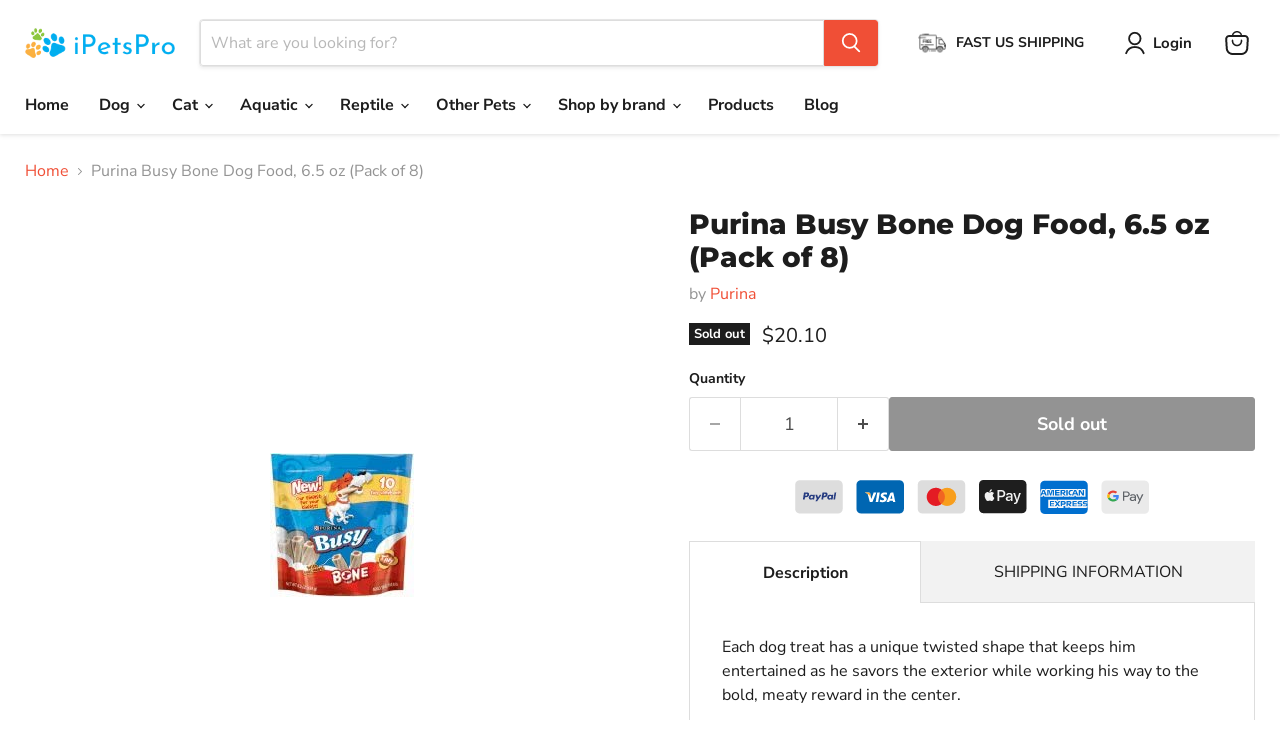

--- FILE ---
content_type: text/html; charset=utf-8
request_url: https://ipetspro.com/collections/all/products/purina-busy-bone-dog-food-6-5-oz-pack-of-8?view=recently-viewed
body_size: 1465
content:






















  












<li
  class="productgrid--item  imagestyle--medium      productitem--emphasis  product-recently-viewed-card    show-actions--mobile"
  data-product-item
  data-product-quickshop-url="/products/purina-busy-bone-dog-food-6-5-oz-pack-of-8"
  
    data-recently-viewed-card
  
>
  <div class="productitem" data-product-item-content>
    
    
    
    

    

    

    <div class="productitem__container">
      <div class="product-recently-viewed-card-time" data-product-handle="purina-busy-bone-dog-food-6-5-oz-pack-of-8">
      <button
        class="product-recently-viewed-card-remove"
        aria-label="close"
        data-remove-recently-viewed
      >
        


                                                                      <svg class="icon-remove "    aria-hidden="true"    focusable="false"    role="presentation"    xmlns="http://www.w3.org/2000/svg" width="10" height="10" viewBox="0 0 10 10" xmlns="http://www.w3.org/2000/svg">      <path fill="currentColor" d="M6.08785659,5 L9.77469752,1.31315906 L8.68684094,0.225302476 L5,3.91214341 L1.31315906,0.225302476 L0.225302476,1.31315906 L3.91214341,5 L0.225302476,8.68684094 L1.31315906,9.77469752 L5,6.08785659 L8.68684094,9.77469752 L9.77469752,8.68684094 L6.08785659,5 Z"></path>    </svg>                                              

      </button>
    </div>

      <div class="productitem__image-container">
        <a
          class="productitem--image-link"
          href="/products/purina-busy-bone-dog-food-6-5-oz-pack-of-8"
          aria-label="/products/purina-busy-bone-dog-food-6-5-oz-pack-of-8"
          tabindex="-1"
          data-product-page-link
        >
          <figure
            class="productitem--image"
            data-product-item-image
            
          >
            
              
              

  
    <noscript data-rimg-noscript>
      <img
        
          src="//ipetspro.com/cdn/shop/products/315a5b0ftdL._AC_bb1e8318-1312-4a75-ba42-8ce8b71e17b0_144x144.jpg?v=1681913016"
        

        alt=""
        data-rimg="noscript"
        srcset="//ipetspro.com/cdn/shop/products/315a5b0ftdL._AC_bb1e8318-1312-4a75-ba42-8ce8b71e17b0_144x144.jpg?v=1681913016 1x"
        class="productitem--image-primary"
        
        
      >
    </noscript>
  

  <img
    
      src="//ipetspro.com/cdn/shop/products/315a5b0ftdL._AC_bb1e8318-1312-4a75-ba42-8ce8b71e17b0_144x144.jpg?v=1681913016"
    
    alt=""

    
      data-rimg="lazy"
      data-rimg-scale="1"
      data-rimg-template="//ipetspro.com/cdn/shop/products/315a5b0ftdL._AC_bb1e8318-1312-4a75-ba42-8ce8b71e17b0_{size}.jpg?v=1681913016"
      data-rimg-max="144x144"
      data-rimg-crop="false"
      
      srcset="data:image/svg+xml;utf8,<svg%20xmlns='http://www.w3.org/2000/svg'%20width='144'%20height='144'></svg>"
    

    class="productitem--image-primary"
    
    
  >



  <div data-rimg-canvas></div>


            

            


























<span class="productitem__badge productitem__badge--soldout">
    Sold out
  </span>
          </figure>
        </a>
      </div><div class="productitem--info">
        
          
        

        
          






























<div class="price productitem__price ">
  
    <div
      class="price__compare-at visible"
      data-price-compare-container
    >

      
        <span class="money price__original" data-price-original></span>
      
    </div>


    
      
      <div class="price__compare-at--hidden" data-compare-price-range-hidden>
        
          <span class="visually-hidden">Original price</span>
          <span class="money price__compare-at--min" data-price-compare-min>
            $20.10
          </span>
          -
          <span class="visually-hidden">Original price</span>
          <span class="money price__compare-at--max" data-price-compare-max>
            $20.10
          </span>
        
      </div>
      <div class="price__compare-at--hidden" data-compare-price-hidden>
        <span class="visually-hidden">Original price</span>
        <span class="money price__compare-at--single" data-price-compare>
          $20.10
        </span>
      </div>
    
  

  <div class="price__current price__current--emphasize " data-price-container>

    

    
      
      
      <span class="money" data-price>
        $20.10
      </span>
    
    
  </div>

  
    
    <div class="price__current--hidden" data-current-price-range-hidden>
      
        <span class="money price__current--min" data-price-min>$20.10</span>
        -
        <span class="money price__current--max" data-price-max>$20.10</span>
      
    </div>
    <div class="price__current--hidden" data-current-price-hidden>
      <span class="visually-hidden">Current price</span>
      <span class="money" data-price>
        $20.10
      </span>
    </div>
  

  
    
    
    
    

    <div
      class="
        productitem__unit-price
        hidden
      "
      data-unit-price
    >
      <span class="productitem__total-quantity" data-total-quantity></span> | <span class="productitem__unit-price--amount money" data-unit-price-amount></span> / <span class="productitem__unit-price--measure" data-unit-price-measure></span>
    </div>
  

  
</div>


        

        <h2 class="productitem--title">
          <a href="/products/purina-busy-bone-dog-food-6-5-oz-pack-of-8" data-product-page-link>
            Purina Busy Bone Dog Food, 6.5 oz (Pack of 8)
          </a>
        </h2>

        
          
        

        

        
          

          
            
          
        

        
          <div class="productitem--description">
            <p>Each dog treat has a unique twisted shape that keeps him entertained as he savors the exterior while working his way to the bold, meaty reward in t...</p>

            
              <a
                href="/products/purina-busy-bone-dog-food-6-5-oz-pack-of-8"
                class="productitem--link"
                data-product-page-link
              >
                View full details
              </a>
            
          </div>
        
      </div>

      
    </div>
  </div>

  
</li>


--- FILE ---
content_type: image/svg+xml
request_url: https://cdn.shopify.com/s/files/1/0035/8301/7033/files/Minimal_Crekldit_Card_Icons.svg?v=1696084796
body_size: 4252
content:
<?xml version="1.0" encoding="utf-8"?>
<!-- Generator: Adobe Illustrator 23.1.0, SVG Export Plug-In . SVG Version: 6.00 Build 0)  -->
<svg version="1.1" id="Layer_1" xmlns="http://www.w3.org/2000/svg" xmlns:xlink="http://www.w3.org/1999/xlink" x="0px" y="0px"
	 viewBox="0 0 1600 153" style="enable-background:new 0 0 1600 153;" xml:space="preserve">
<style type="text/css">
	.st0{fill:#DDDDDD;}
	.st1{fill:#0066B2;}
	.st2{fill:#006FCF;}
	.st3{fill:#253B80;}
	.st4{fill:#FFFFFF;}
	.st5{fill:#F9A533;}
	.st6{fill:#F16522;}
	.st7{fill:#E41B24;}
	.st8{fill:#F89E1C;}
	.st9{filter:url(#Adobe_OpacityMaskFilter);}
	.st10{mask:url(#bluebox-55x54-b_2_);fill:#F7F7F7;}
	.st11{filter:url(#Adobe_OpacityMaskFilter_1_);}
	.st12{mask:url(#bluebox-55x54-d_2_);fill:#006FCF;}
	.st13{fill:#1E1E1E;}
	.st14{fill:#F2F2F2;}
	.st15{fill:#EAEAEA;}
	.st16{fill:#5F6368;}
	.st17{fill:#E84235;}
	.st18{fill:#34A753;}
	.st19{fill:#4284F3;}
	.st20{fill:#F9BA05;}
</style>
<path id="XMLID_2_" class="st0" d="M421.7,131.9H312.4c-6.9,0-12.4-5.6-12.4-12.4V49.9c0-6.9,5.6-12.4,12.4-12.4h109.3
	c6.9,0,12.4,5.6,12.4,12.4v69.6C434.1,126.3,428.6,131.9,421.7,131.9z"/>
<path id="XMLID_4_" class="st1" d="M594.9,131.9H485.6c-6.9,0-12.4-5.6-12.4-12.4V49.9c0-6.9,5.6-12.4,12.4-12.4h109.3
	c6.9,0,12.4,5.6,12.4,12.4v69.6C607.3,126.3,601.7,131.9,594.9,131.9z"/>
<path id="XMLID_5_" class="st0" d="M768.1,131.9H658.8c-6.9,0-12.4-5.6-12.4-12.4V49.9c0-6.9,5.6-12.4,12.4-12.4h109.3
	c6.9,0,12.4,5.6,12.4,12.4v69.6C780.5,126.3,774.9,131.9,768.1,131.9z"/>
<path id="XMLID_6_" class="st2" d="M1114.4,133.3h-109.3c-6.9,0-12.4-5.6-12.4-12.4V51.2c0-6.9,5.6-12.4,12.4-12.4h109.3
	c6.9,0,12.4,5.6,12.4,12.4v69.6C1126.8,127.7,1121.3,133.3,1114.4,133.3z"/>
<g id="XMLID_1_">
	<path id="XMLID_57_" class="st3" d="M334,79c-0.4,2.6-2.4,2.6-4.3,2.6h-1.1l0.8-4.9c0-0.3,0.3-0.5,0.6-0.5h0.5c1.3,0,2.6,0,3.2,0.8
		C334,77.4,334.1,78.1,334,79z M333.1,72.2h-7.3c-0.5,0-0.9,0.4-1,0.9l-3,18.7c-0.1,0.4,0.2,0.7,0.6,0.7h3.5c0.5,0,0.9-0.4,1-0.9
		l0.8-5.1c0.1-0.5,0.5-0.9,1-0.9h2.3c4.8,0,7.6-2.3,8.3-6.9c0.3-2,0-3.6-0.9-4.7C337.4,72.8,335.6,72.2,333.1,72.2z"/>
	<path id="XMLID_54_" class="st3" d="M350.1,85.7c-0.3,2-1.9,3.3-3.9,3.3c-1,0-1.8-0.3-2.3-0.9c-0.5-0.6-0.7-1.5-0.5-2.5
		c0.3-2,1.9-3.4,3.9-3.4c1,0,1.8,0.3,2.3,1C350,83.9,350.3,84.8,350.1,85.7z M355,78.9h-3.5c-0.3,0-0.6,0.2-0.6,0.5l-0.2,1l-0.2-0.4
		c-0.8-1.1-2.4-1.5-4.1-1.5c-3.9,0-7.2,2.9-7.8,7c-0.3,2,0.1,4,1.3,5.4c1.1,1.3,2.6,1.8,4.4,1.8c3.1,0,4.8-2,4.8-2l-0.2,1
		c-0.1,0.4,0.2,0.7,0.6,0.7h3.2c0.5,0,0.9-0.4,1-0.9l1.9-12C355.6,79.2,355.3,78.9,355,78.9z"/>
	<path id="XMLID_33_" class="st3" d="M373.6,78.9h-3.5c-0.3,0-0.7,0.2-0.8,0.4l-4.9,7.1l-2.1-6.9c-0.1-0.4-0.5-0.7-1-0.7h-3.5
		c-0.4,0-0.7,0.4-0.6,0.8l3.9,11.4l-3.6,5.1c-0.3,0.4,0,1,0.5,1h3.5c0.3,0,0.6-0.2,0.8-0.4l11.7-16.9
		C374.4,79.5,374.1,78.9,373.6,78.9z"/>
	<path id="XMLID_38_" class="st3" d="M386.1,79c-0.4,2.6-2.4,2.6-4.3,2.6h-1.1l0.8-4.9c0-0.3,0.3-0.5,0.6-0.5h0.5
		c1.3,0,2.6,0,3.2,0.8C386.1,77.4,386.2,78.1,386.1,79z M385.3,72.2h-7.3c-0.5,0-0.9,0.4-1,0.9l-3,18.7c-0.1,0.4,0.2,0.7,0.6,0.7
		h3.8c0.3,0,0.6-0.3,0.7-0.6l0.8-5.3c0.1-0.5,0.5-0.9,1-0.9h2.3c4.8,0,7.6-2.3,8.3-6.9c0.3-2,0-3.6-0.9-4.7
		C389.5,72.8,387.7,72.2,385.3,72.2z"/>
	<path id="XMLID_21_" class="st3" d="M402.2,85.7c-0.3,2-1.9,3.3-3.9,3.3c-1,0-1.8-0.3-2.3-0.9c-0.5-0.6-0.7-1.5-0.5-2.5
		c0.3-2,1.9-3.4,3.9-3.4c1,0,1.8,0.3,2.3,1C402.2,83.9,402.4,84.8,402.2,85.7z M407.1,78.9h-3.5c-0.3,0-0.6,0.2-0.6,0.5l-0.2,1
		l-0.2-0.4c-0.8-1.1-2.4-1.5-4.1-1.5c-3.9,0-7.2,2.9-7.8,7c-0.3,2,0.1,4,1.3,5.4c1.1,1.3,2.6,1.8,4.4,1.8c3.1,0,4.8-2,4.8-2l-0.2,1
		c-0.1,0.4,0.2,0.7,0.6,0.7h3.2c0.5,0,0.9-0.4,1-0.9l1.9-12C407.8,79.2,407.5,78.9,407.1,78.9z"/>
	<path id="XMLID_28_" class="st3" d="M411.2,72.7l-3,19.1c-0.1,0.4,0.2,0.7,0.6,0.7h3c0.5,0,0.9-0.4,1-0.9l3-18.7
		c0.1-0.4-0.2-0.7-0.6-0.7h-3.4C411.5,72.2,411.3,72.4,411.2,72.7z"/>
</g>
<g id="XMLID_7_">
	<g id="XMLID_9_">
		<polygon id="XMLID_19_" class="st4" points="534.5,99.5 527.6,99.5 531.9,72.6 538.9,72.6 		"/>
		<path id="XMLID_18_" class="st4" d="M521.7,72.6L515,91.1l-0.8-4l0,0L511.9,75c0,0-0.3-2.4-3.3-2.4h-11l-0.1,0.5
			c0,0,3.4,0.7,7.3,3.1l6.1,23.3h7.3l11.1-26.8H521.7z"/>
		<path id="XMLID_11_" class="st4" d="M576.6,99.5h6.4l-5.6-26.8h-5.6c-2.6,0-3.2,2-3.2,2l-10.4,24.8h7.3l1.5-4h8.9L576.6,99.5z
			 M568.9,90l3.7-10l2.1,10H568.9z"/>
		<path id="XMLID_10_" class="st4" d="M558.7,79.1l1-5.8c0,0-3.1-1.2-6.3-1.2c-3.5,0-11.7,1.5-11.7,8.9c0,6.9,9.7,7,9.7,10.7
			c0,3.6-8.7,3-11.5,0.7l-1,6c0,0,3.1,1.5,7.9,1.5c4.8,0,12-2.5,12-9.2c0-7-9.8-7.6-9.8-10.7C548.9,77,555.8,77.4,558.7,79.1z"/>
	</g>
	<path id="XMLID_8_" class="st5" d="M514.2,87.1L511.9,75c0,0-0.3-2.4-3.3-2.4h-11l-0.1,0.5c0,0,5.3,1.1,10.4,5.2
		C512.7,82.2,514.2,87.1,514.2,87.1z"/>
</g>
<g id="XMLID_3_">
	<rect id="XMLID_41_" x="702.1" y="64.4" class="st6" width="22.5" height="40.5"/>
	<path id="XMLID_40_" class="st7" d="M703.6,84.7c0-8.2,3.8-15.5,9.8-20.2c-4.4-3.4-9.9-5.5-15.9-5.5c-14.2,0-25.8,11.5-25.8,25.8
		c0,14.2,11.5,25.8,25.8,25.8c6,0,11.5-2.1,15.9-5.5C707.4,100.2,703.6,92.9,703.6,84.7"/>
	<path id="XMLID_20_" class="st8" d="M755.1,84.7c0,14.2-11.5,25.8-25.8,25.8c-6,0-11.5-2.1-15.9-5.5c6-4.7,9.8-12,9.8-20.2
		s-3.8-15.5-9.8-20.2c4.4-3.4,9.9-5.5,15.9-5.5C743.6,58.9,755.1,70.4,755.1,84.7 M752.6,100.6v-0.8h0.3v-0.2h-0.9v0.2h0.3v0.8
		H752.6z M754.3,100.6v-1H754l-0.3,0.7l-0.3-0.7h-0.3v1h0.2v-0.8l0.3,0.7h0.2l0.3-0.7v0.8H754.3z"/>
</g>
<g id="XMLID_63_">
	<g id="XMLID_64_" transform="translate(0 16.675)">
		<defs>
			<filter id="Adobe_OpacityMaskFilter" filterUnits="userSpaceOnUse" x="992.7" y="44.5" width="134" height="54.9">
				<feColorMatrix  type="matrix" values="1 0 0 0 0  0 1 0 0 0  0 0 1 0 0  0 0 0 1 0"/>
			</filter>
		</defs>
		<mask maskUnits="userSpaceOnUse" x="992.7" y="44.5" width="134" height="54.9" id="bluebox-55x54-b_2_">
			<g id="XMLID_108_" class="st9">
				<polygon id="bluebox-55x54-a_2_" class="st4" points="992.7,44.5 992.7,99.4 1126.7,99.4 1126.7,44.5 				"/>
			</g>
		</mask>
		<path id="XMLID_90_" class="st10" d="M1110.3,67.9h10.1V44.5h-10.7v3.7l-2.4-3.7h-9.4v4.7l-2.1-4.7h-15.5c-0.7,0-1.5,0.1-2.2,0.2
			c-0.6,0.1-1.2,0.2-1.7,0.4c-0.4,0.1-0.9,0.3-1.3,0.5c-0.5,0.2-0.9,0.5-1.4,0.8v-0.8v-1h-50.5l-1.4,4.1l-1.4-4.1h-11.8v4.8
			l-2.1-4.8H997l-4.3,10v11.3v2.1h6.8l1.3-3.4h2.4l1.3,3.4h52.2v-3.4l2.6,3.4h14.4v-0.7v-1c0.4,0.2,0.8,0.5,1.2,0.6
			c0.4,0.2,0.8,0.3,1.2,0.5c0.5,0.2,1,0.3,1.5,0.4c0.8,0.2,1.7,0.2,2.5,0.2h8.6l1.3-3.4h2.4l1.3,3.4h14.5v-3.5L1110.3,67.9z
			 M1126.7,98V76h-1.2h-82l-2.1,3l-2.1-3h-23.9v23.4h23.8l2.1-3l2.1,3h14.9v-5.1h-0.2c1.9,0,3.5-0.3,5-0.9v5.9h10.4V96l2.6,3.4h45.1
			c1.3,0,2.5-0.2,3.6-0.6C1125.6,98.6,1126.2,98.3,1126.7,98z"/>
		<g id="XMLID_77_" transform="translate(10.3 14.223)">
			<defs>
				<filter id="Adobe_OpacityMaskFilter_1_" filterUnits="userSpaceOnUse" x="1008.8" y="65.6" width="107.7" height="15.8">
					<feColorMatrix  type="matrix" values="1 0 0 0 0  0 1 0 0 0  0 0 1 0 0  0 0 0 1 0"/>
				</filter>
			</defs>
			<mask maskUnits="userSpaceOnUse" x="1008.8" y="65.6" width="107.7" height="15.8" id="bluebox-55x54-d_2_">
				<g id="XMLID_92_" class="st11">
					<polygon id="bluebox-55x54-c_2_" class="st4" points="1116.5,81.4 1116.5,65.6 1008.8,65.6 1008.8,81.4 					"/>
				</g>
			</mask>
			<path id="XMLID_78_" class="st12" d="M1111.2,78.2h-8.1v3.2h8c3.4,0,5.4-2.1,5.4-5c0-2.8-1.8-4.5-4.9-4.5h-3.7
				c-0.9,0-1.5-0.6-1.5-1.5c0-0.9,0.6-1.6,1.5-1.6h6.9l1.4-3.2h-8.1c-3.4,0-5.4,2.1-5.4,4.9c0,2.9,1.9,4.6,4.9,4.6h3.6
				c0.9,0,1.6,0.6,1.6,1.5C1112.8,77.6,1112.1,78.2,1111.2,78.2z M1096.2,78.2h-8.1v3.2h8c3.4,0,5.4-2.1,5.4-5
				c0-2.8-1.8-4.5-4.9-4.5h-3.7c-0.9,0-1.5-0.6-1.5-1.5c0-0.9,0.6-1.6,1.5-1.6h6.9l1.4-3.2h-8.1c-3.4,0-5.4,2.1-5.4,4.9
				c0,2.9,1.9,4.6,4.9,4.6h3.6c0.9,0,1.6,0.6,1.6,1.5C1097.7,77.6,1097.1,78.2,1096.2,78.2z M1085.8,68.8v-3.2h-12.6v15.8h12.6v-3.2
				h-8.8V75h8.6v-3.2h-8.6v-3.1H1085.8z M1064.6,68.8c1.4,0,2.1,0.9,2.1,2c0,1.1-0.7,1.9-2.1,1.9h-4.4v-3.9H1064.6z M1060.2,75.7
				h1.8l4.7,5.7h4.7l-5.3-5.8c2.7-0.5,4.3-2.4,4.3-5c0-3-2.1-5-5.5-5h-8.6v15.8h3.8V75.7z M1050.5,70.9c0,1.1-0.7,1.9-2,1.9h-4.5V69
				h4.5C1049.8,69,1050.5,69.8,1050.5,70.9z M1040.2,65.6v15.8h3.8v-5.2h4.8c3.5,0,5.6-2.3,5.6-5.3c0-3.1-2.1-5.3-5.5-5.3H1040.2z
				 M1034.6,81.4h4.7l-6.3-8l6.3-7.8h-4.6l-3.9,5l-3.9-5h-4.7l6.3,7.9l-6.3,7.9h4.6l3.9-5.1L1034.6,81.4z M1021.5,68.8v-3.2h-12.6
				v15.8h12.6v-3.2h-8.8V75h8.6v-3.2h-8.6v-3.1H1021.5z"/>
		</g>
		<path id="XMLID_65_" class="st2" d="M1105.1,54.7l0-1.3l0.8,1.3l6,9.5h4.4V48.3h-3.7v9.1l0,1.2l-0.7-1.2l-5.9-9.1h-4.6v15.8h3.7
			V54.7z M1089.9,54.2l1.2-3l1.1,3l1.4,3.5h-5.1L1089.9,54.2z M1096.2,64.1h4.3l-6.7-15.8h-5l-6.8,15.8h4l1.3-3.4h7.5L1096.2,64.1z
			 M1079.7,64.1h0.2l1.6-3.4h-1.2c-2.6,0-4.1-1.6-4.1-4.4v-0.2c0-2.5,1.4-4.4,4.1-4.4h4.1v-3.4h-4.4c-4.9,0-7.5,3.3-7.5,7.8v0.3
			C1072.4,61.1,1075.1,64.1,1079.7,64.1z M1066.2,64.1h3.8v-7v-8.8h-3.8v8.8V64.1z M1058.2,51.6c1.4,0,2.1,0.9,2.1,2
			s-0.7,1.9-2.1,1.9h-4.4v-3.9H1058.2z M1053.8,58.4h1.8l4.7,5.7h4.7l-5.3-5.8c2.7-0.5,4.3-2.4,4.3-5c0-3-2.1-5-5.5-5h-8.6v15.8h3.8
			V58.4z M1047.2,51.5v-3.2h-12.6v15.8h12.6v-3.2h-8.8v-3.1h8.6v-3.2h-8.6v-3.1H1047.2z M1015.8,53.3l-0.1-4.3l4.4,15h3.4l4.4-15
			l-0.1,4.2v10.8h3.7V48.3h-6.7l-3,11.2l-3-11.2h-6.7v15.8h3.7V53.3z M1000.7,54.2l1.2-3l1.2,3l1.4,3.5h-5.1L1000.7,54.2z
			 M1007,64.1h4.3l-6.7-15.8h-5l-6.8,15.8h4l1.3-3.4h7.5L1007,64.1z"/>
	</g>
</g>
<path id="XMLID_12_" class="st13" d="M941.2,131.2H831.9c-6.9,0-12.4-5.6-12.4-12.4V49.2c0-6.9,5.6-12.4,12.4-12.4h109.3
	c6.9,0,12.4,5.6,12.4,12.4v69.6C953.7,125.6,948.1,131.2,941.2,131.2z"/>
<g>
	<path class="st14" d="M855.9,63c0,0.8,0,1.7-0.2,2.5c-0.7,2.3-2.1,4-4.4,5c-0.6,0.3-1.3,0.4-2,0.4c-0.2,0-0.3-0.1-0.3-0.3
		c0-0.8,0.1-1.6,0.3-2.4c0.9-2.5,2.6-4.1,5.1-4.9c0.4-0.1,0.7-0.2,1.1-0.2C855.7,63,855.8,63,855.9,63z"/>
	<path class="st14" d="M835.4,81.2c0-1.6,0.3-3.2,0.9-4.8c0.9-2.1,2.4-3.7,4.5-4.6c1.1-0.5,2.3-0.7,3.6-0.6c0.8,0.1,1.6,0.4,2.4,0.7
		c0.5,0.2,1,0.4,1.6,0.6c0.6,0.2,1.2,0.2,1.8,0c0.9-0.3,1.7-0.7,2.6-1c0.9-0.3,1.9-0.5,2.9-0.5c2.2,0.1,4.2,0.9,5.7,2.5
		c0.2,0.2,0.4,0.5,0.6,0.7c0.1,0.1,0.1,0.2,0,0.2c-1,0.7-1.9,1.5-2.5,2.6c-0.8,1.4-1.1,2.9-1,4.5c0.3,2.8,1.8,4.7,4.2,6
		c0.2,0.1,0.2,0.2,0.2,0.4c-0.7,2-1.7,3.8-2.9,5.5c-0.5,0.7-1,1.4-1.7,2c-0.8,0.7-1.6,1.1-2.6,1.2c-0.8,0.1-1.6-0.1-2.3-0.4
		c-0.7-0.3-1.3-0.6-2-0.7c-1.4-0.3-2.8-0.1-4.1,0.4c-0.6,0.3-1.3,0.5-1.9,0.7c-1.3,0.3-2.4,0-3.4-0.8c-0.9-0.7-1.6-1.6-2.3-2.5
		c-1.7-2.3-2.9-4.9-3.6-7.8C835.6,84.2,835.4,82.5,835.4,81.2z"/>
	<path class="st14" d="M871.9,80.9c0-5.1,0-10.2,0-15.3c0-0.2,0-0.2,0.2-0.2c3.8,0,7.7,0,11.5,0c2.3,0,4.5,0.6,6.4,2
		c1.9,1.4,3.1,3.3,3.6,5.6c0.5,2.3,0.4,4.7-0.5,6.9c-1.2,2.9-3.4,4.8-6.5,5.6c-1,0.3-2.1,0.4-3.1,0.4c-2.2,0-4.3,0-6.5,0
		c-0.2,0-0.2,0.1-0.2,0.2c0,3.4,0,6.8,0,10.2c0,0.2,0,0.2-0.2,0.2c-1.5,0-2.9,0-4.4,0c-0.2,0-0.2,0-0.2-0.2
		C871.9,91.2,871.9,86,871.9,80.9z M876.8,75.6c0,2,0,4,0,6c0,0.2,0,0.2,0.2,0.2c1.8,0,3.6,0,5.3,0c0.8,0,1.6-0.1,2.5-0.3
		c1.7-0.5,3-1.4,3.7-3.1c0.6-1.4,0.6-2.9,0.4-4.4c-0.3-1.7-1.3-3.1-2.9-3.9c-1.1-0.5-2.2-0.7-3.4-0.7c-1.9,0-3.7,0-5.6,0
		c-0.2,0-0.2,0.1-0.2,0.2C876.8,71.6,876.8,73.6,876.8,75.6z"/>
	<path class="st14" d="M914.4,88.4c0,2.6,0,5.3,0,7.9c0,0.2,0,0.2-0.2,0.2c-1.4,0-2.7,0-4.1,0c-0.2,0-0.2,0-0.2-0.2
		c0-1.1,0-2.2,0-3.4c0-0.1,0-0.1,0-0.2c-0.1,0-0.1,0.1-0.1,0.1c-1,1.7-2.5,2.8-4.3,3.4c-2.3,0.7-4.6,0.6-6.8-0.4
		c-2.3-1.1-3.5-3-3.6-5.6c0-1.3,0.2-2.6,1-3.6c0.7-1,1.7-1.7,2.8-2.2c1.3-0.6,2.7-0.8,4-1c2.2-0.2,4.4-0.3,6.6-0.4
		c0.1,0,0.2,0,0.2-0.2c0-0.7,0-1.4,0-2.1c-0.2-1.6-1-2.6-2.5-3.1c-1.5-0.5-3.1-0.4-4.5,0.2c-1.1,0.5-1.8,1.3-2.1,2.5
		c0,0.1-0.1,0.1-0.2,0.1c-1.4,0-2.7,0-4.1,0c-0.1,0-0.1,0-0.1-0.2c0.2-2.4,1.4-4.1,3.4-5.3c1.4-0.9,3-1.3,4.6-1.4
		c1.6-0.1,3.3,0,4.9,0.5c1.5,0.5,2.8,1.2,3.8,2.4c1,1.2,1.5,2.6,1.5,4.1C914.4,83.2,914.4,85.8,914.4,88.4
		C914.4,88.4,914.4,88.4,914.4,88.4z M909.8,87.5c0-0.4,0-0.7,0-1c0-0.2,0-0.2-0.2-0.2c-1.8,0.1-3.7,0.2-5.5,0.4
		c-0.8,0.1-1.6,0.2-2.4,0.6c-1.4,0.6-2.1,1.8-1.8,3.3c0.2,1.1,0.9,1.8,1.9,2.2c1.8,0.7,3.6,0.5,5.4-0.4c1.2-0.6,2.1-1.6,2.4-2.9
		C909.8,88.7,909.8,88,909.8,87.5z"/>
	<path class="st14" d="M916.3,73.9c0.6,0,1.1,0,1.6,0c1.1,0,2.1,0,3.2,0c0.1,0,0.2,0,0.3,0.2c1.9,6,3.7,12,5.6,18c0,0,0,0.1,0,0.1
		c0,0,0,0.1,0.1,0.1c0.1,0,0.1-0.1,0.1-0.1c0.2-0.7,0.4-1.3,0.6-2c1.7-5.4,3.3-10.7,5-16.1c0-0.2,0.1-0.2,0.3-0.2c1.5,0,3,0,4.5,0
		c0.1,0,0.2,0,0.1,0.2c-2.9,8-5.7,16.1-8.6,24.1c-0.5,1.4-1.1,2.7-2,3.9c-1.1,1.6-2.7,2.5-4.6,2.8c-1.2,0.2-2.5,0.2-3.8,0.1
		c-0.2,0-0.2-0.1-0.2-0.2c0-1.1,0-2.2,0-3.3c0-0.2,0-0.2,0.3-0.2c0.7,0.1,1.3,0.1,2,0c1.3-0.2,2.3-0.9,2.8-2.1
		c0.4-0.8,0.6-1.6,0.9-2.4c0-0.1,0-0.1,0-0.2c-1.2-3.2-2.3-6.4-3.5-9.6c-1.5-4.3-3.1-8.5-4.6-12.8C916.4,74,916.3,74,916.3,73.9z"/>
</g>
<path id="XMLID_13_" class="st15" d="M1287.6,132.8h-109.3c-6.9,0-12.4-5.6-12.4-12.4V50.8c0-6.9,5.6-12.4,12.4-12.4h109.3
	c6.9,0,12.4,5.6,12.4,12.4v69.6C1300,127.2,1294.4,132.8,1287.6,132.8z"/>
<g>
	<path class="st16" d="M1226.4,82.6c0-4.4,0-8.7,0-13.1c0-0.2,0.1-0.3,0.3-0.3c3.4,0,6.7,0,10.1,0c2.9,0,5.4,1.2,7.2,3.4
		c1.3,1.6,1.8,3.4,1.6,5.4c-0.3,2.7-1.9,4.6-4.2,5.9c-1.4,0.8-2.9,1.2-4.6,1.2c-2.1,0-4.2,0-6.3,0c-0.3,0-0.3,0.1-0.3,0.3
		c0,3.4,0,6.8,0,10.3c0,0.2-0.1,0.3-0.3,0.3c-1.1,0-2.1,0-3.2,0c-0.2,0-0.3-0.1-0.3-0.3C1226.4,91.3,1226.4,86.9,1226.4,82.6z
		 M1230.2,77.1c0,1.5,0,3,0,4.4c0,0.1,0,0.2,0.2,0.2c2.2,0,4.4,0,6.6,0c1.2,0,2.3-0.5,3.3-1.3c1.4-1.3,1.9-2.8,1.4-4.6
		c-0.5-1.8-2.5-3.4-4.5-3.4c-2.2-0.1-4.4,0-6.7,0c-0.2,0-0.2,0.1-0.2,0.2C1230.2,74.2,1230.2,75.6,1230.2,77.1z"/>
	<path class="st16" d="M1259.7,85.2c0.2-2.5-1.2-4.4-3.7-4.9c-2.5-0.6-4.7,0.1-6.4,2.1c-0.1,0.1-0.2,0.1-0.3,0.1
		c-1-0.6-1.9-1.1-2.9-1.7c-0.2-0.1-0.2-0.2-0.1-0.3c1.2-1.4,2.7-2.4,4.5-2.9c2.7-0.7,5.3-0.7,7.9,0.3c2.3,0.9,3.8,2.5,4.4,4.9
		c0.2,0.7,0.2,1.4,0.2,2.1c0,3.7,0,7.4,0,11c0,0.2-0.1,0.3-0.3,0.3c-1,0-2.1,0-3.1,0c-0.2,0-0.3,0-0.3-0.3c0-0.7,0-1.4,0-2
		c0-0.1,0.1-0.2-0.1-0.3c-0.1-0.1-0.2,0.1-0.3,0.2c-0.6,0.8-1.4,1.5-2.3,2c-1.3,0.8-2.8,1-4.3,0.9c-1.7-0.1-3.3-0.5-4.7-1.6
		c-1.2-0.8-2-1.9-2.4-3.3c-0.6-2.4,0.2-4.7,2.6-6.2c1.2-0.8,2.6-1.2,4-1.3c1.9-0.2,3.9-0.2,5.7,0.3
		C1258.6,84.7,1259.2,84.9,1259.7,85.2z M1255,86.9c-0.5,0-1.2,0-1.8,0.1c-1.1,0.2-2.1,0.6-3,1.5c-1.2,1.2-1.1,2.9,0.2,4
		c0.8,0.7,1.8,1,2.9,1.1c1.8,0.1,3.3-0.5,4.6-1.6c0.9-0.8,1.6-1.8,1.8-3c0.1-0.9,0.2-0.6-0.5-1.1c-0.1-0.1-0.2-0.1-0.3-0.2
		C1257.7,87.1,1256.4,86.9,1255,86.9z"/>
	<path class="st16" d="M1284.1,77.6c-0.3,0.6-0.6,1.2-0.8,1.8c-3.9,8.2-7.8,16.4-11.7,24.6c-0.1,0.1-0.1,0.2-0.3,0.2
		c-1.1,0-2.3,0-3.4,0c-0.3,0-0.3,0-0.2-0.3c1.5-2.9,3-5.9,4.4-8.8c0.1-0.2,0.1-0.3,0-0.5c-2.7-5.6-5.4-11.2-8.1-16.7
		c-0.1-0.3-0.1-0.3,0.2-0.3c1.2,0,2.4,0,3.5,0c0.2,0,0.3,0.1,0.4,0.3c1.9,4.2,3.8,8.5,5.8,12.7c0,0,0,0.1,0.1,0.1
		c0,0,0.1,0.1,0.1,0.1c0.1,0,0.1-0.1,0.1-0.1c0.2-0.4,0.4-0.9,0.6-1.3c1.7-3.9,3.4-7.7,5.1-11.6c0.1-0.2,0.2-0.2,0.4-0.2
		c1.2,0,2.4,0,3.6,0C1283.9,77.6,1284,77.6,1284.1,77.6z"/>
	<path class="st17" d="M1183.6,75.5c0.5-1,1.2-1.9,1.9-2.8c2.8-3.1,6.3-5,10.4-5.6c3.8-0.6,7.4-0.1,10.8,1.6c1.1,0.6,2.1,1.2,3.1,2
		c0.1,0.1,0.1,0.2,0,0.3c-1.5,1.4-3,2.8-4.5,4.2c-0.1,0.1-0.2,0.1-0.3,0c-2.2-1.8-4.7-2.4-7.5-2.1c-3.1,0.3-5.5,1.8-7.3,4.3
		c-0.4,0.6-0.8,1.3-1,2c-0.8-0.6-1.6-1.1-2.4-1.7C1185.7,77,1184.6,76.3,1183.6,75.5z"/>
	<path class="st18" d="M1189.2,85.4c0.8,2,2,3.5,3.8,4.7c1.8,1.2,3.8,1.7,6,1.7c1.9,0,3.7-0.5,5.4-1.5c0.1,0.1,0.1,0.1,0.2,0.2
		c1.7,1.2,3.5,2.5,5.2,3.7c-1,0.9-2.1,1.6-3.3,2.1c-3.2,1.4-6.5,1.9-9.9,1.5c-3.2-0.3-6.1-1.5-8.7-3.4c-1.8-1.3-3.2-3-4.3-4.9
		c0,0,0,0,0,0C1185.4,88,1187.3,86.7,1189.2,85.4z"/>
	<path class="st19" d="M1209.9,94.2c-1.7-1.2-3.5-2.5-5.2-3.7c-0.1-0.1-0.2-0.1-0.2-0.2c0.8-0.5,1.5-1.1,2.1-1.9
		c0.6-0.8,1-1.6,1.2-2.5c0.1-0.2,0-0.3-0.2-0.3c-2.8,0-5.7,0-8.5,0c-0.4,0-0.3,0-0.3-0.3c0-1.8,0-3.5,0-5.3c0-0.2,0.1-0.3,0.3-0.3
		c5.1,0,10.2,0,15.3,0c0.2,0,0.4,0,0.4,0.3c0.6,3.7,0.1,7.3-1.8,10.6C1212.1,92,1211.1,93.2,1209.9,94.2z"/>
	<path class="st20" d="M1189.2,85.4c-1.9,1.3-3.7,2.6-5.6,4c-0.8-1.3-1.3-2.7-1.5-4.2c-0.6-3.3-0.1-6.4,1.4-9.4
		c0-0.1,0.1-0.1,0.1-0.2c1.1,0.8,2.1,1.5,3.2,2.3c0.8,0.6,1.6,1.1,2.4,1.7C1188.5,81.4,1188.5,83.4,1189.2,85.4z"/>
</g>
</svg>


--- FILE ---
content_type: text/javascript; charset=utf-8
request_url: https://ipetspro.com/products/purina-busy-bone-dog-food-6-5-oz-pack-of-8.js
body_size: 488
content:
{"id":6678607888457,"title":"Purina Busy Bone Dog Food, 6.5 oz (Pack of 8)","handle":"purina-busy-bone-dog-food-6-5-oz-pack-of-8","description":"\u003cdiv\u003e\u003cp\u003e\u003cspan\u003eEach dog treat has a unique twisted shape that keeps him entertained as he savors the exterior while working his way to the bold, meaty reward in the center.\u003c\/span\u003e\u003c\/p\u003e\u003c\/div\u003e\n\u003cul\u003e\u003c\/ul\u003e","published_at":"2022-02-14T05:08:47-12:00","created_at":"2022-02-14T05:08:47-12:00","vendor":"Purina","type":"Pet Products","tags":["Dog All","Dog food","MCF","Purina"],"price":2010,"price_min":2010,"price_max":2010,"available":false,"price_varies":false,"compare_at_price":2010,"compare_at_price_min":2010,"compare_at_price_max":2010,"compare_at_price_varies":false,"variants":[{"id":39674326909001,"title":"Default Title","option1":"Default Title","option2":null,"option3":null,"sku":"IP-WUNV-GE5D","requires_shipping":true,"taxable":true,"featured_image":{"id":41201418010926,"product_id":6678607888457,"position":1,"created_at":"2023-04-19T02:03:36-12:00","updated_at":"2023-04-19T02:03:36-12:00","alt":null,"width":144,"height":144,"src":"https:\/\/cdn.shopify.com\/s\/files\/1\/0035\/8301\/7033\/products\/315a5b0ftdL._AC_bb1e8318-1312-4a75-ba42-8ce8b71e17b0.jpg?v=1681913016","variant_ids":[39674326909001]},"available":false,"name":"Purina Busy Bone Dog Food, 6.5 oz (Pack of 8)","public_title":null,"options":["Default Title"],"price":2010,"weight":1680,"compare_at_price":2010,"inventory_management":"amazon-mcf","barcode":null,"featured_media":{"alt":null,"id":33554970313006,"position":1,"preview_image":{"aspect_ratio":1.0,"height":144,"width":144,"src":"https:\/\/cdn.shopify.com\/s\/files\/1\/0035\/8301\/7033\/products\/315a5b0ftdL._AC_bb1e8318-1312-4a75-ba42-8ce8b71e17b0.jpg?v=1681913016"}},"requires_selling_plan":false,"selling_plan_allocations":[]}],"images":["\/\/cdn.shopify.com\/s\/files\/1\/0035\/8301\/7033\/products\/315a5b0ftdL._AC_bb1e8318-1312-4a75-ba42-8ce8b71e17b0.jpg?v=1681913016"],"featured_image":"\/\/cdn.shopify.com\/s\/files\/1\/0035\/8301\/7033\/products\/315a5b0ftdL._AC_bb1e8318-1312-4a75-ba42-8ce8b71e17b0.jpg?v=1681913016","options":[{"name":"Title","position":1,"values":["Default Title"]}],"url":"\/products\/purina-busy-bone-dog-food-6-5-oz-pack-of-8","media":[{"alt":null,"id":33554970313006,"position":1,"preview_image":{"aspect_ratio":1.0,"height":144,"width":144,"src":"https:\/\/cdn.shopify.com\/s\/files\/1\/0035\/8301\/7033\/products\/315a5b0ftdL._AC_bb1e8318-1312-4a75-ba42-8ce8b71e17b0.jpg?v=1681913016"},"aspect_ratio":1.0,"height":144,"media_type":"image","src":"https:\/\/cdn.shopify.com\/s\/files\/1\/0035\/8301\/7033\/products\/315a5b0ftdL._AC_bb1e8318-1312-4a75-ba42-8ce8b71e17b0.jpg?v=1681913016","width":144}],"requires_selling_plan":false,"selling_plan_groups":[]}